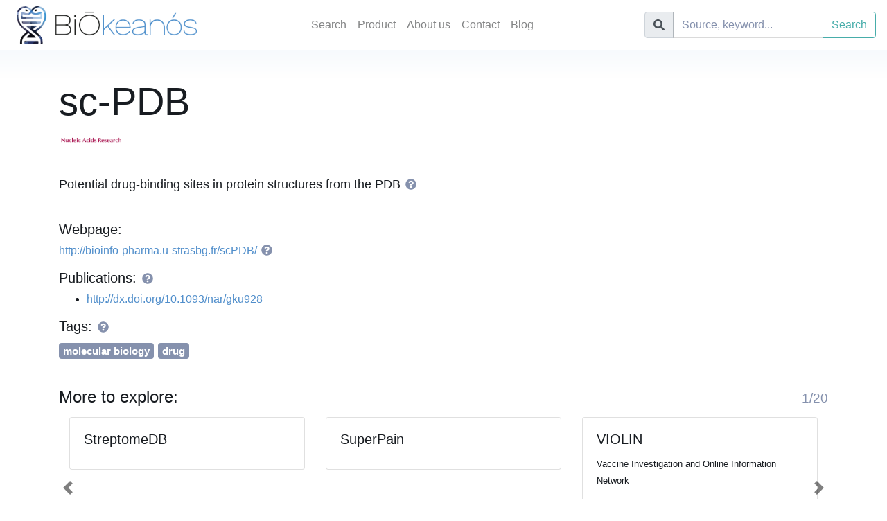

--- FILE ---
content_type: text/html; charset=utf-8
request_url: https://biokeanos.com/source/sc-PDB
body_size: 6868
content:
<!doctype html>
<html>
<head>
    <meta charset="utf-8">
    <title>
    sc-PDB
 | BiŌkeanós</title>
    <meta name="viewport" content="width=device-width, initial-scale=1, maximum-scale=1, user-scalable=no">

    <!-- Global site tag (gtag.js) - Google Analytics -->
    <script async src="https://www.googletagmanager.com/gtag/js?id=UA-165939368-1"></script>
    <script>
          window.dataLayer = window.dataLayer || [];
          function gtag(){dataLayer.push(arguments);}
          gtag('js', new Date());

          gtag('config', 'UA-165939368-1', {'anonymize_ip' : true, 'client_storage': 'none'});
    </script>

    <link rel="stylesheet" href="https://maxcdn.bootstrapcdn.com/bootstrap/4.0.0/css/bootstrap.min.css"
          integrity="sha384-Gn5384xqQ1aoWXA+058RXPxPg6fy4IWvTNh0E263XmFcJlSAwiGgFAW/dAiS6JXm" crossorigin="anonymous">
    <link rel="stylesheet" href="/static/css/bootstrap4-magic-logo-based.css">
    <link rel="stylesheet" href="/static/css/custom.css">

    <link href="https://cdnjs.cloudflare.com/ajax/libs/font-awesome/5.10.2/css/all.min.css" rel="stylesheet"
          crossorigin="anonymous">
    <link rel="stylesheet" href="https://unpkg.com/bootstrap-table@1.15.5/dist/bootstrap-table.min.css">
    <link rel="shortcut icon" href="/static/img/logo_colour.svg">
    <link rel="mask-icon" href="/static/img/logo_mask.svg" color='#508ecb'>  
	<link rel="apple-touch-icon" href="/static/img/logo_colour.svg"> 
	
</head>
<body class="responsive">
<div class="wrapper">
    <nav class="navbar navbar-expand-lg navbar-light">
        <style scoped>
			.brand-image {
				max-height: 55px;
			}
			@media (max-width: 575.98px) {
				.brand-image {
					max-height: 45px;
				}
			}
		</style>
        <a class="navbar-brand ml-2 mr-1 py-0" href="/">
            <img class="img-fluid brand-image" src="/static/img/logo_name.png" alt="BiŌkeanós">
        </a>
        <button class="navbar-toggler mt-1" type="button" data-toggle="collapse" data-target="#navbarSupportedContent"
                aria-controls="navbarSupportedContent" aria-expanded="false" aria-label="Toggle navigation">
            <span class="navbar-toggler-icon"></span>
        </button>

        <div class="collapse navbar-collapse" id="navbarSupportedContent">
            <ul class="navbar-nav mx-auto">
                <li class="nav-item my-2 mt-lg-2 mt-4 mb-3 mb-md-2">
                    <a class="nav-link" href="/search">Search</a>
                </li>
                <li class="nav-item my-2 mb-3 mb-md-2 ">
                    <a class="nav-link" href="/product">Product</a>
                </li>
                <li class="nav-item mt-2 mb-3 mb-md-2 ">
                    <a class="nav-link" href="/about">About us</a>
                </li>
                <li class="nav-item mt-2 mb-3 mb-md-2 ">
                    <a class="nav-link" href="/contact">Contact</a>
                </li>
                <li class="nav-item mt-2 mb-3 mb-md-2">
                    <a class="nav-link" target="_blank" href="https://ellarion.com/blog/category/biokeanos">Blog</a>
                </li>
            </ul>
            <form class="form-inline my-2" action="/search">
                <div class="input-group">
                    <div class="input-group-prepend">
                        <span class="input-group-text"><i class="fas fa-search" aria-hidden="true"></i></span>
                    </div>
                    <input class="form-control" type="search" name="q" placeholder="Source, keyword..."
                           >
                    <span class="input-group-btn">
                        <button class="btn btn-outline-info" type="submit">Search</button>
                    </span>
                </div>

            </form>
        </div>
    </nav>

    
    <div style=" height: 40px;background: linear-gradient(0deg, rgba(255,255,255,1) 0%, rgba(247,250,253,1) 100%);">
    </div>

    <div class="container">
        <h1 class="pt-1 display-4">
            <b> 
    sc-PDB

    

    </br>


 </b>
        </h1>

        
    
    <p class="pt-1">
    
        <span class="py-1">

     <a href="http://www.oxfordjournals.org//nar/database/summary/1781"
        title="See the entry in Nucleic Acid Research database catalogue"
        style="text-decoration: none;"
         target="_blank" 
     >
        <img class="img-responsive"
                style="max-height: 110px; max-width: 110px; padding-right: 15px;"
                src="/static/img/metasource_logos/NucleicAcidResearch.svg">
     </a>


</span>
    
    </p>
    
    <p class="py-4">
        <span  style="font-size: 18px;">
        Potential drug-binding sites in protein structures from the PDB
        </span>
        
            <a href="" class=" text-muted "
        data-toggle="modal" data-target="#fieldModalDescription">
    <span class="fa-layers fa-fw">
        <i class="fas fa-question-circle"></i>
    </span>
</a>

<div class="modal fade" id="fieldModalDescription" tabindex="-1" role="dialog">
    <div class="modal-dialog modal-lg" role="document">
        <div class="modal-content">
            <div class="modal-header">
                <span class="modal-title" >
                    <h3>Description</h3>
                    <span class="text-muted">More detailed information about this field from each metasource.</span>

                </span>
                <button type="button" class="close" data-dismiss="modal">
                    <span>&times;</span>
                </button>
            </div>
            <div class="modal-body">
                
                    <p>
                        <h5>
                            Potential drug-binding sites in protein structures from the PDB
                            
                            
                        </h5>
                        
                            <span class="text-muted">metasource: </span><a href="http://www.oxfordjournals.org//nar/database/summary/1781">Nucleic Acid Research database catalogue</a>
                            <br/>
                            <span class="text-muted">version: </span><small>extracted_at: 2022-11-04T11:16:25.468657</small>
                            <br/>
                            
                        
                    </p>
                    
                
            </div>
            <div class="modal-footer">
                <button type="button" class="btn btn-secondary" data-dismiss="modal">Close</button>
            </div>
        </div>
    </div>
</div>
        
    </p>

    
    <p>
        <h5>Webpage:</h5>
        <a href="http://bioinfo-pharma.u-strasbg.fr/scPDB/">http://bioinfo-pharma.u-strasbg.fr/scPDB/</a>
        
            <a href="" class=" text-muted "
        data-toggle="modal" data-target="#fieldModalWebpage">
    <span class="fa-layers fa-fw">
        <i class="fas fa-question-circle"></i>
    </span>
</a>

<div class="modal fade" id="fieldModalWebpage" tabindex="-1" role="dialog">
    <div class="modal-dialog modal-lg" role="document">
        <div class="modal-content">
            <div class="modal-header">
                <span class="modal-title" >
                    <h3>Webpage</h3>
                    <span class="text-muted">More detailed information about this field from each metasource.</span>

                </span>
                <button type="button" class="close" data-dismiss="modal">
                    <span>&times;</span>
                </button>
            </div>
            <div class="modal-body">
                
                    <p>
                        <h5>
                            http://bioinfo-pharma.u-strasbg.fr/scPDB/
                            
                            
                        </h5>
                        
                            <span class="text-muted">metasource: </span><a href="http://www.oxfordjournals.org//nar/database/summary/1781">Nucleic Acid Research database catalogue</a>
                            <br/>
                            <span class="text-muted">version: </span><small>extracted_at: 2022-11-04T11:16:25.468657</small>
                            <br/>
                            
                        
                    </p>
                    
                
            </div>
            <div class="modal-footer">
                <button type="button" class="btn btn-secondary" data-dismiss="modal">Close</button>
            </div>
        </div>
    </div>
</div>
        
    </p>
    

    
    
    <p>
        <h5>Publications:
            

            <span style="font-size:16px;">
            
                <a href="" class=" text-muted "
        data-toggle="modal" data-target="#fieldModalPublications">
    <span class="fa-layers fa-fw">
        <i class="fas fa-question-circle"></i>
    </span>
</a>

<div class="modal fade" id="fieldModalPublications" tabindex="-1" role="dialog">
    <div class="modal-dialog modal-lg" role="document">
        <div class="modal-content">
            <div class="modal-header">
                <span class="modal-title" >
                    <h3>Publications</h3>
                    <span class="text-muted">More detailed information about this field from each metasource.</span>

                </span>
                <button type="button" class="close" data-dismiss="modal">
                    <span>&times;</span>
                </button>
            </div>
            <div class="modal-body">
                
                    <p>
                        <h5>
                            http://dx.doi.org/10.1093/nar/gku928
                            
                            
                        </h5>
                        
                            <span class="text-muted">metasource: </span><a href="http://www.oxfordjournals.org//nar/database/summary/1781">Nucleic Acid Research database catalogue</a>
                            <br/>
                            <span class="text-muted">version: </span><small>extracted_at: 2022-11-04T11:16:25.468657</small>
                            <br/>
                            
                        
                    </p>
                    
                
            </div>
            <div class="modal-footer">
                <button type="button" class="btn btn-secondary" data-dismiss="modal">Close</button>
            </div>
        </div>
    </div>
</div>
            
            </span>
        </h5>
        <ul>
        
            <li>
            
                
                    <a target="_blank" href="https://dx.doi.org/10.1093/nar/gku928">http://dx.doi.org/10.1093/nar/gku928</a>
                
            
            </li>
            
        
        </ul>
    </p>
    
    
    <p>
        <h5>Tags:
            <span style="font-size:16px;">
            
                <a href="" class=" text-muted "
        data-toggle="modal" data-target="#fieldModalTags">
    <span class="fa-layers fa-fw">
        <i class="fas fa-question-circle"></i>
    </span>
</a>

<div class="modal fade" id="fieldModalTags" tabindex="-1" role="dialog">
    <div class="modal-dialog modal-lg" role="document">
        <div class="modal-content">
            <div class="modal-header">
                <span class="modal-title" >
                    <h3>Tags</h3>
                    <span class="text-muted">More detailed information about this field from each metasource.</span>

                </span>
                <button type="button" class="close" data-dismiss="modal">
                    <span>&times;</span>
                </button>
            </div>
            <div class="modal-body">
                
                    <p>
                        <h5>
                            other molecular biology databases
                            
                            
                        </h5>
                        
                            <span class="text-muted">metasource: </span><a href="http://www.oxfordjournals.org//nar/database/summary/1781">Nucleic Acid Research database catalogue</a>
                            <br/>
                            <span class="text-muted">version: </span><small>extracted_at: 2022-11-04T11:16:25.468657</small>
                            <br/>
                            
                        
                    </p>
                    <hr/>
                
                    <p>
                        <h5>
                            drugs and drug design
                            
                            
                        </h5>
                        
                            <span class="text-muted">metasource: </span><a href="http://www.oxfordjournals.org//nar/database/summary/1781">Nucleic Acid Research database catalogue</a>
                            <br/>
                            <span class="text-muted">version: </span><small>extracted_at: 2022-11-04T11:16:25.468657</small>
                            <br/>
                            
                        
                    </p>
                    
                
            </div>
            <div class="modal-footer">
                <button type="button" class="btn btn-secondary" data-dismiss="modal">Close</button>
            </div>
        </div>
    </div>
</div>
            
            </span>
        </h5>

        <p class="lead">
        
            <a href="/tag/molecular%20biology" class="badge badge-secondary">molecular biology</a>
        
            <a href="/tag/drug" class="badge badge-secondary">drug</a>
        
        <p>
    </p>
    

    
    <p class="pt-2">
        <div class="row">
            <div class="col-10">
                <h4>More to explore: </h4>
            </div>
            <div class="col-2 text-right">
                <h4>
                    <small class="text-muted" id="moreToExloreCarouselCounter">1/20</small>
                </h4>
            </div>
        </div>
        <div id="moreToExploreCarousel" class="carousel slide pt-2" data-ride="carousel" data-interval=false style="min-height: 220px;">
            <div class="carousel-inner row w-100 mx-auto" role="listbox">
                
                <div class="carousel-item col-lg-4 active">
                    <a href="/source/StreptomeDB" style="color: inherit; text-decoration: none;">
                        <div class="card">
                            <div class="card-body">
                                <h5 class="card-title">StreptomeDB</h5>
                                <p class="card-text">
                                    <small>
                                    
                                    </small>
                                </p>
                            </div>
                        </div>
                    </a>

                </div>
              
                <div class="carousel-item col-lg-4 ">
                    <a href="/source/SuperPain" style="color: inherit; text-decoration: none;">
                        <div class="card">
                            <div class="card-body">
                                <h5 class="card-title">SuperPain</h5>
                                <p class="card-text">
                                    <small>
                                    
                                    </small>
                                </p>
                            </div>
                        </div>
                    </a>

                </div>
              
                <div class="carousel-item col-lg-4 ">
                    <a href="/source/VIOLIN" style="color: inherit; text-decoration: none;">
                        <div class="card">
                            <div class="card-body">
                                <h5 class="card-title">VIOLIN</h5>
                                <p class="card-text">
                                    <small>
                                    
                                        Vaccine Investigation and Online Information Network
                                        
                                    
                                    </small>
                                </p>
                            </div>
                        </div>
                    </a>

                </div>
              
                <div class="carousel-item col-lg-4 ">
                    <a href="/source/ADReCS" style="color: inherit; text-decoration: none;">
                        <div class="card">
                            <div class="card-body">
                                <h5 class="card-title">ADReCS</h5>
                                <p class="card-text">
                                    <small>
                                    
                                        Adverse Drug Reaction Classification System
                                        
                                    
                                    </small>
                                </p>
                            </div>
                        </div>
                    </a>

                </div>
              
                <div class="carousel-item col-lg-4 ">
                    <a href="/source/SuperNatural" style="color: inherit; text-decoration: none;">
                        <div class="card">
                            <div class="card-body">
                                <h5 class="card-title">SuperNatural</h5>
                                <p class="card-text">
                                    <small>
                                    
                                        Natural compounds and their suppliers
                                        
                                    
                                    </small>
                                </p>
                            </div>
                        </div>
                    </a>

                </div>
              
                <div class="carousel-item col-lg-4 ">
                    <a href="/source/Pharos" style="color: inherit; text-decoration: none;">
                        <div class="card">
                            <div class="card-body">
                                <h5 class="card-title">Pharos</h5>
                                <p class="card-text">
                                    <small>
                                    
                                        Heterogenous data on unstudied and understudied drug targets
                                        
                                    
                                    </small>
                                </p>
                            </div>
                        </div>
                    </a>

                </div>
              
                <div class="carousel-item col-lg-4 ">
                    <a href="/source/MEGaRes" style="color: inherit; text-decoration: none;">
                        <div class="card">
                            <div class="card-body">
                                <h5 class="card-title">MEGaRes</h5>
                                <p class="card-text">
                                    <small>
                                    
                                        Mechanisms of antimicrobial resistance
                                        
                                    
                                    </small>
                                </p>
                            </div>
                        </div>
                    </a>

                </div>
              
                <div class="carousel-item col-lg-4 ">
                    <a href="/source/Transformer" style="color: inherit; text-decoration: none;">
                        <div class="card">
                            <div class="card-body">
                                <h5 class="card-title">Transformer</h5>
                                <p class="card-text">
                                    <small>
                                    
                                        Biotransformation of xenobioitics - drugs and food ingredients - by human enzymes
                                        
                                    
                                    </small>
                                </p>
                            </div>
                        </div>
                    </a>

                </div>
              
                <div class="carousel-item col-lg-4 ">
                    <a href="/source/GDSC" style="color: inherit; text-decoration: none;">
                        <div class="card">
                            <div class="card-body">
                                <h5 class="card-title">GDSC</h5>
                                <p class="card-text">
                                    <small>
                                    
                                        Genomics of Drug Sensitivity in Cancer: Sensitivity for anti-cancer drugs in various cell lines
                                        
                                    
                                    </small>
                                </p>
                            </div>
                        </div>
                    </a>

                </div>
              
                <div class="carousel-item col-lg-4 ">
                    <a href="/source/EHFPI" style="color: inherit; text-decoration: none;">
                        <div class="card">
                            <div class="card-body">
                                <h5 class="card-title">EHFPI</h5>
                                <p class="card-text">
                                    <small>
                                    
                                        Essential Host Factors for Pathogenic Infection
                                        
                                    
                                    </small>
                                </p>
                            </div>
                        </div>
                    </a>

                </div>
              
                <div class="carousel-item col-lg-4 ">
                    <a href="/source/BioLiP" style="color: inherit; text-decoration: none;">
                        <div class="card">
                            <div class="card-body">
                                <h5 class="card-title">BioLiP</h5>
                                <p class="card-text">
                                    <small>
                                    
                                        Biologically relevant ligand-protein interactions
                                        
                                    
                                    </small>
                                </p>
                            </div>
                        </div>
                    </a>

                </div>
              
                <div class="carousel-item col-lg-4 ">
                    <a href="/source/NPACT" style="color: inherit; text-decoration: none;">
                        <div class="card">
                            <div class="card-body">
                                <h5 class="card-title">NPACT</h5>
                                <p class="card-text">
                                    <small>
                                    
                                        Naturally occuring Plant based Anticancerous Compound Targets
                                        
                                    
                                    </small>
                                </p>
                            </div>
                        </div>
                    </a>

                </div>
              
                <div class="carousel-item col-lg-4 ">
                    <a href="/source/BioMuta%20and%20BioExpress" style="color: inherit; text-decoration: none;">
                        <div class="card">
                            <div class="card-body">
                                <h5 class="card-title">BioMuta and BioExpress</h5>
                                <p class="card-text">
                                    <small>
                                    
                                    </small>
                                </p>
                            </div>
                        </div>
                    </a>

                </div>
              
                <div class="carousel-item col-lg-4 ">
                    <a href="/source/DART%20-%20Drug%20Adverse%20Reaction%20Targets" style="color: inherit; text-decoration: none;">
                        <div class="card">
                            <div class="card-body">
                                <h5 class="card-title">DART - Drug Adverse Reaction Targets</h5>
                                <p class="card-text">
                                    <small>
                                    
                                        A database for facilitating the search for drug adverse reaction target. It contains information about known drug adverse rection targets, functions and properties. Associated references are also incl
                                        ...
                                    
                                    </small>
                                </p>
                            </div>
                        </div>
                    </a>

                </div>
              
                <div class="carousel-item col-lg-4 ">
                    <a href="/source/PROMISCUOUS" style="color: inherit; text-decoration: none;">
                        <div class="card">
                            <div class="card-body">
                                <h5 class="card-title">PROMISCUOUS</h5>
                                <p class="card-text">
                                    <small>
                                    
                                        Protein-protein and drug-protein interactions for studies of drug repositioning
                                        
                                    
                                    </small>
                                </p>
                            </div>
                        </div>
                    </a>

                </div>
              
                <div class="carousel-item col-lg-4 ">
                    <a href="/source/virusMED" style="color: inherit; text-decoration: none;">
                        <div class="card">
                            <div class="card-body">
                                <h5 class="card-title">virusMED</h5>
                                <p class="card-text">
                                    <small>
                                    
                                        Metal binding sites, antigen epitopes, and drug binding sites are viral protein hotspots that control how viruses interact with their hosts. Like Google maps organizes and annotates points of interest
                                        ...
                                    
                                    </small>
                                </p>
                            </div>
                        </div>
                    </a>

                </div>
              
                <div class="carousel-item col-lg-4 ">
                    <a href="/source/PDB-Ligand" style="color: inherit; text-decoration: none;">
                        <div class="card">
                            <div class="card-body">
                                <h5 class="card-title">PDB-Ligand</h5>
                                <p class="card-text">
                                    <small>
                                    
                                        PDB-Ligand is a three dimensional structure database of small molecular ligands that are bound to larger biomolecules deposited in the Protein Data Bank (PDB). One unique feature of PDB-Ligand is that
                                        ...
                                    
                                    </small>
                                </p>
                            </div>
                        </div>
                    </a>

                </div>
              
                <div class="carousel-item col-lg-4 ">
                    <a href="/source/RCSB%20Protein%20Data%20Bank" style="color: inherit; text-decoration: none;">
                        <div class="card">
                            <div class="card-body">
                                <h5 class="card-title">RCSB Protein Data Bank</h5>
                                <p class="card-text">
                                    <small>
                                    
                                        This resource is powered by the Protein Data Bank archive-information about the 3D shapes of proteins, nucleic acids, and complex assemblies that helps students and researchers understand all aspects 
                                        ...
                                    
                                    </small>
                                </p>
                            </div>
                        </div>
                    </a>

                </div>
              
                <div class="carousel-item col-lg-4 ">
                    <a href="/source/G4LDB" style="color: inherit; text-decoration: none;">
                        <div class="card">
                            <div class="card-body">
                                <h5 class="card-title">G4LDB</h5>
                                <p class="card-text">
                                    <small>
                                    
                                        G-quadruplex Ligands Database
                                        
                                    
                                    </small>
                                </p>
                            </div>
                        </div>
                    </a>

                </div>
              
                <div class="carousel-item col-lg-4 ">
                    <a href="/source/Worldwide%20Protein%20Data%20Bank" style="color: inherit; text-decoration: none;">
                        <div class="card">
                            <div class="card-body">
                                <h5 class="card-title">Worldwide Protein Data Bank</h5>
                                <p class="card-text">
                                    <small>
                                    
                                        The Protein Data Bank (PDB) is an archive of experimentally determined three-dimensional structures of biological macromolecules that serves a global community of researchers, educators, and students.
                                        ...
                                    
                                    </small>
                                </p>
                            </div>
                        </div>
                    </a>

                </div>
              
            </div>
            
            <a class="carousel-control-prev d-none d-md-flex" href="#moreToExploreCarousel" role="button" data-slide="prev" style="margin-left: -70px;">
                <span class="carousel-control-prev-icon" aria-hidden="true"></span>
                <span class="sr-only">Previous</span>
            </a>
            <a class="carousel-control-next d-none d-md-flex" href="#moreToExploreCarousel" role="button" data-slide="next" style="margin-right: -70px;">
                <span class="carousel-control-next-icon" aria-hidden="true"></span>
                <span class="sr-only">Next</span>
            </a>
        </div>

        <div class="text-center pt-1 d-md-none">
            <div class="btn-group">
                <a id="moreToExploreCarouselPrev" role="button" style="min-width: 100px;" class="btn btn-outline-secondary">
                  <i class="fa fa-chevron-left" aria-hidden="true"></i> Previous
                </a>
                <a id="moreToExploreCarouselNext" role="button" style="min-width: 100px;" class="btn btn-outline-secondary">
                  Next &nbsp;&nbsp;<i class="fa fa-chevron-right" aria-hidden="true"></i>
                </a>
            </div>
        </div>

    </p>
    



    </div>
    </br>
    </br>


    
        <div class="container text-center pb-5">
            <a href="https://arachne.ai" target="_blank" class="btn btn-lg btn-arachne-primary" style="white-space: normal;">
                <img src="/static/img/arachne-ai-logo-white.svg" style="height: 30px; margin-top: -5px; margin-right: 5px;">
                Need help integrating and/or managing biomedical data?
            </a>
        </div>
        <div class="py-4"></div>
        <hr>
    

    <div class="container">
        <footer class="my-5">
            <div class="row">
                <div class="col-md-6 col-xs-12">
                    <p>
				        <a target="_BLANK" href="https://twitter.com/biokeanos">
                            <i class="fab fa-twitter"></i>&nbsp;Follow our Twitter for updates
                        </a>
                    </p>
                    <p>

                        <!-- NO LONGER SUPPORTED by Ua href="https://status.biokeanos.com">Service status</a-->
                        <a href="https://stats.uptimerobot.com/OLr4ZcA1Ej">Service status</a>
                    </p>

                    <p>
                        <b>Reach us:</b><br/>
                        <a href="/cdn-cgi/l/email-protection" class="__cf_email__" data-cfemail="c9aaa6a7bda8aabd89aba0a6a2aca8a7a6bae7aaa6a4">[email&#160;protected]</a>
                    </p>

                    <p>
                        © 2022 <a href="https://ellarion.com" style="color: #20b2bb;">Ellarion Cybernetics Ltd</a><br/>
                        All Rights Reserved.
                    </p>

                </div>
                <div class="col-md-6 col-xs-12 align-right">
                    <small class="text-muted">
                        Data is amalgamated and only retrieved periodically. </br>
                        Some of the resources used by the system:
                    </small>
                    <ul class="list-unstyled pt-1">
                        <li>
                            <small>
                                <a style="text-decoration: none; color: inherit;" target="_blank" href="https://fairsharing.org">
                                    <strong>® FAIRsharing.org </strong>
                                </a>

                                <a target="_blank" href="https://creativecommons.org/licenses/by-sa/4.0/">
                                    <i class="fab fa-lg fa-creative-commons"></i>
                                </a>
                            </small>
                        </li>

                        <li>
                            <small>
                                <a style="text-decoration: none; color: inherit;" target="_blank" href="http://www.bioontology.org">
                                    <strong class="text-decoration-none">® Bioontology/Bioportal </strong>
                                </a>
                                <a target="_blank" href="http://www.bioontology.org/terms.html">
                                    Terms
                                </a>
                            </small>
                        </li>

                        <li>
                            <small>
                                <a style="text-decoration: none; color: inherit;" href="https://doi.org/10.1093/nar/gkz1161">
                                    <strong class="text-reset">® Nucleic Acid Research - Database </strong>
                                </a>
                                <a target="_blank" href="https://creativecommons.org/licenses/by/4.0/">
                                    <i class="fab fa-lg fa-creative-commons"></i>
                                </a>
                            </small>
                        </li>
                        <li>
                            <small>
                                    <a style="text-decoration: none; color: inherit;" href="https://doi.org/10.17616/R3D" >
                                        <strong class="text-decoration-none" >® re3data.org </strong>
                                    </a>&nbsp;
                                    <a target="_blank" href="https://creativecommons.org/licenses/by/4.0/">
                                        <i class="fab fa-lg fa-creative-commons"></i>
                                    </a>
                            </small>
                        </li>

                        <li>
                            <small>
                                <a style="text-decoration: none; color: inherit;" target="_blank" href="https://bio.tools">
                                    <strong>® bio.tools</strong>
                                </a>

                                <a target="_blank" href="https://creativecommons.org/licenses/by/4.0/">
                                        <i class="fab fa-lg fa-creative-commons"></i>
                                    </a>
                            </small>
                        </li>

                        <li>
                            <small>
                                <a style="text-decoration: none; color: inherit;" target="_blank" href="https://pubmed.ncbi.nlm.nih.gov">
                                    <strong>® PubMed</strong>
                                </a>

                                <a target="_blank" href="https://www.nlm.nih.gov/copyright.html" class="text-nowrap">
                                    <small>- Courtesy of the U.S. National Library of Medicine</small>
                                </a>
                            </small>
                        </li>

                    </ul>

                </div>
            </div>
        </footer>
    </div>
</div>


<script data-cfasync="false" src="/cdn-cgi/scripts/5c5dd728/cloudflare-static/email-decode.min.js"></script><script src="https://code.jquery.com/jquery-3.2.1.slim.min.js" integrity="sha384-KJ3o2DKtIkvYIK3UENzmM7KCkRr/rE9/Qpg6aAZGJwFDMVNA/GpGFF93hXpG5KkN" crossorigin="anonymous"></script>
<script src="https://cdnjs.cloudflare.com/ajax/libs/popper.js/1.12.9/umd/popper.min.js" integrity="sha384-ApNbgh9B+Y1QKtv3Rn7W3mgPxhU9K/ScQsAP7hUibX39j7fakFPskvXusvfa0b4Q" crossorigin="anonymous"></script>
<script src="https://maxcdn.bootstrapcdn.com/bootstrap/4.0.0/js/bootstrap.min.js" integrity="sha384-JZR6Spejh4U02d8jOt6vLEHfe/JQGiRRSQQxSfFWpi1MquVdAyjUar5+76PVCmYl" crossorigin="anonymous"></script>
<script src="https://cdnjs.cloudflare.com/ajax/libs/font-awesome/5.10.2/js/all.js" crossorigin="anonymous"></script>

<script type="application/javascript">
    $(document).ready(function(){
      $('[data-toggle="popover"]').popover({ trigger: "hover" });
    });
    $(document).ready(function(){
        $('[data-toggle="tooltip"]').tooltip({ trigger : "hover"} );
    });

    
    $(document).ready(function(){
        $('[data-toggle="table"]').on('post-body.bs.table', function () {
            $('[data-toggle="tooltip"]').tooltip();

        });
    });
</script>

<script src="https://unpkg.com/bootstrap-table@1.15.5/dist/bootstrap-table.min.js"></script>


<script type="application/javascript">
    
    $(document).ready(function(){
        queryString = window.location.search;
        const urlParams = new URLSearchParams(queryString);
        if (urlParams.has("sortName") && urlParams.has("sortOrder")){
            try {
                sortResultsTable(
                    urlParams.get("sortName"),
                    urlParams.get("sortOrder")
                );
            }
            catch(err) {}
        }
    });
</script>


<script>
    $('#moreToExploreCarousel').on('slid.bs.carousel', function() {
        currentIndex = $('div.active').index() + 1;
        $('#moreToExloreCarouselCounter').html(''+currentIndex+'/'+20+'');
    });
    $(document).ready(function(){
        $('#publicationsCollapse').on('hide.bs.collapse', function () {
            $('#publicationsShowMore').removeClass('d-none');
            $('#publicationsShowLess').addClass('d-none');
        });
        $('#publicationsCollapse').on('show.bs.collapse', function () {
            $('#publicationsShowMore').addClass('d-none');
            $('#publicationsShowLess').removeClass('d-none');
        });

         $("#moreToExploreCarouselPrev").click(function(){
            $("#moreToExploreCarousel").carousel("prev");
         });
         $("#moreToExploreCarouselNext").click(function(){
            $("#moreToExploreCarousel").carousel("next");
         });
    });
</script>


<script defer src="https://static.cloudflareinsights.com/beacon.min.js/vcd15cbe7772f49c399c6a5babf22c1241717689176015" integrity="sha512-ZpsOmlRQV6y907TI0dKBHq9Md29nnaEIPlkf84rnaERnq6zvWvPUqr2ft8M1aS28oN72PdrCzSjY4U6VaAw1EQ==" data-cf-beacon='{"version":"2024.11.0","token":"dab277526d4f46e0b9a61e204282862c","r":1,"server_timing":{"name":{"cfCacheStatus":true,"cfEdge":true,"cfExtPri":true,"cfL4":true,"cfOrigin":true,"cfSpeedBrain":true},"location_startswith":null}}' crossorigin="anonymous"></script>
</body>
</html>

--- FILE ---
content_type: image/svg+xml; charset=utf-8
request_url: https://biokeanos.com/static/img/metasource_logos/NucleicAcidResearch.svg
body_size: 8119
content:
<?xml version="1.0" encoding="UTF-8" standalone="no"?>
<svg
   xmlns:dc="http://purl.org/dc/elements/1.1/"
   xmlns:cc="http://creativecommons.org/ns#"
   xmlns:rdf="http://www.w3.org/1999/02/22-rdf-syntax-ns#"
   xmlns:svg="http://www.w3.org/2000/svg"
   xmlns="http://www.w3.org/2000/svg"
   xmlns:xlink="http://www.w3.org/1999/xlink"
   xmlns:sodipodi="http://sodipodi.sourceforge.net/DTD/sodipodi-0.dtd"
   xmlns:inkscape="http://www.inkscape.org/namespaces/inkscape"
   inkscape:version="1.0 (4035a4f, 2020-05-01)"
   sodipodi:docname="Screenshot 2020-10-15 at 14.48.25.png"
   viewBox="0 0 440 75"
   height="75"
   width="440"
   id="svg4640"
   version="1.1">
  <metadata
     id="metadata4646">
    <rdf:RDF>
      <cc:Work
         rdf:about="">
        <dc:format>image/svg+xml</dc:format>
        <dc:type
           rdf:resource="http://purl.org/dc/dcmitype/StillImage" />
        <dc:title></dc:title>
      </cc:Work>
    </rdf:RDF>
  </metadata>
  <defs
     id="defs4644" />
  <sodipodi:namedview
     inkscape:current-layer="g4648"
     inkscape:window-maximized="0"
     inkscape:window-y="23"
     inkscape:window-x="0"
     inkscape:cy="37.5"
     inkscape:cx="220"
     inkscape:zoom="1.2590909"
     showgrid="false"
     id="namedview4642"
     inkscape:window-height="480"
     inkscape:window-width="738"
     inkscape:pageshadow="2"
     inkscape:pageopacity="0"
     guidetolerance="10"
     gridtolerance="10"
     objecttolerance="10"
     borderopacity="1"
     bordercolor="#666666"
     pagecolor="#ffffff" />
  <g
     id="g4648"
     inkscape:label="Image"
     inkscape:groupmode="layer">
    <image
       y="0"
       x="0"
       id="image4650"
       xlink:href="[data-uri]
YGASSSwoyGFhYGDIzSspCnJ3UoiIjFJgf8LAxcDPwA0U1k5MLi5wDAjwAbIZYDQq+HaNgRFEX9YF
mfVd44PF9Lvz8hZv9/o0o3jWO0z1KIArJbU4GUj/AeK05IKiEgYGxhQgW7m8pADE7gCyRYqAjgKy
54DY6RD2BhA7CcI+AlYTEuQMZN8AsgWSMxKBZjC+ALJ1kpDE05HYUHtBgMfF1cdHIdTIxNDcg4Bz
SQclqRUlINo5v6CyKDM9o0TBERhKqQqeecl6OgpGBkYGDAygMIeo/nwDHJaMYhwIsQIxBgZLFwYG
5sUIsSQpBobtQPdLciLEVJYzMPBHMDBsayhILEqEO4DxG0txmrERhM29nYGBddr//5/DGRjYNRkY
/l7////39v///y4Dmn+LgeHANwAD+mA3ncQ0+QAAAZxpVFh0WE1MOmNvbS5hZG9iZS54bXAAAAAA
ADx4OnhtcG1ldGEgeG1sbnM6eD0iYWRvYmU6bnM6bWV0YS8iIHg6eG1wdGs9IlhNUCBDb3JlIDUu
NC4wIj4KICAgPHJkZjpSREYgeG1sbnM6cmRmPSJodHRwOi8vd3d3LnczLm9yZy8xOTk5LzAyLzIy
LXJkZi1zeW50YXgtbnMjIj4KICAgICAgPHJkZjpEZXNjcmlwdGlvbiByZGY6YWJvdXQ9IiIKICAg
ICAgICAgICAgeG1sbnM6ZXhpZj0iaHR0cDovL25zLmFkb2JlLmNvbS9leGlmLzEuMC8iPgogICAg
ICAgICA8ZXhpZjpQaXhlbFhEaW1lbnNpb24+NDQwPC9leGlmOlBpeGVsWERpbWVuc2lvbj4KICAg
ICAgICAgPGV4aWY6UGl4ZWxZRGltZW5zaW9uPjc1PC9leGlmOlBpeGVsWURpbWVuc2lvbj4KICAg
ICAgPC9yZGY6RGVzY3JpcHRpb24+CiAgIDwvcmRmOlJERj4KPC94OnhtcG1ldGE+CnH8qykAABr9
SURBVHgB7Z1drF3XUce3ETgP2EpVC9Hbh9pAanhwmsaWQJbiOIBsSOVUkMoWlUpbW02fagcQfYgT
RBGN80DFhx1eCHJog1QUQ0GN1YAt1NykkgFhJ439ghPA7kMchBxRfPsQ82DWbx/PzZy5s/Ze5+x9
zj33aJZ07/5aX/Nfs2Zmzfo4626lUEUIBAKBQCAQCATmDIEfmjN6gpxAIBAIBAKBQKBGIBRcMEIg
EAgEAoHAXCIQCm4umzWICgQCgUAgEAgFFzwQCAQCgUAgMJcIhIKby2YNogKBQCAQCARCwQUPBAKB
QCAQCMwlAqHg5rJZg6hAIBAIBAKBUHDBA4FAIBAIBAJziUAouLls1iAqEAgEAoFAIBRc8EAgEAgE
AoHAXCIQCm4umzWICgQCgUAgEAgFFzwQCAQCgUAgMJcIhIKby2YNogKBQCAQCARCwQUPBAKBQCAQ
CMwlAqHg5rJZg6hAIBAIBAKBUHDBA4FAIBAIBAJziUAouLls1iAqEAgEAoFAIBRc8EAgEAgEAoHA
XCIQCm4umzWICgQCgUAgEAgFFzwQCAQCgUAgMJcIhIKby2YNogKBQCAQCARCwQUPBAKBQCAQCMwl
Aj88l1TNCFHXXn61WnzkqWrD5g8s1+jGlWvVJy+fWn6Om0BAELh04vnqygvfkcf6uuWh+6pthw8M
vYuHQGC1ETi953B17aXXqk3bP1xX5fqFN6rtv3uw2vHEodWu2lD5oeCG4Oj/4cZ/XKv4k7DwwEfl
dipXEZp3vG9Dtf3xg9WmewYMOZXCeyjk5v8sVetT3eXaQ5adsqAe5754orpx9VqN5Y6EKfXrI7z7
/aXq2rdfHcpq4f7p8stQ4fEQCGQQQI6g4FBsEj54/71yOzPXzgru8nMvVvxB8M4/ONyZsOvffaO6
8OSzadSzUHG/78zxznmuVgbr7+xH8I1bf5Tbud86sZz8yt++Uj38ryfXlJJ76ZEnq6t/NxjV7Pmb
Y9WWj+9apmc1bk7vPVxdf/XNumiU0VJSdHueP9ZLVRAQF6pne8mrayb0PRQ5gb6NgUR4a3FYAdcv
b/8jDnE//KkHq43Ka6HjxP18INCXUTdpNDorOCxZOjp/WLe7n3msU51vJisWQTwPgc6+muHKN1fi
iDGyc5XrVYoJ/CTKjTSXn/vWqio4XM6i3IQGePXG1bcnJtA3fWR1eIh+KKNJuQrNTVfwOP+lk9XW
z36sNnjXiiBsoim+rV0EOis4Tfrlv/hWhUtl668/qF+Pfb/p3rvGThsJfQTWksBBoemAspsVV6Wu
1x0THKnLyEmXN417z/uw4Sc+UO38ypHl0Rz1YKSHIYW7SgdkwfXX36ge/ueT+nXcBwJTRaD3VZSL
h47VLstxqcA1KcHrZPJtrV43KvomTYNdnLD+/RuS8fGxSRfbW/6MNm248sLKUamNM6nnheRCtHOo
Wz/zYG9zcJOq9zj5et4H3I64iGscwCL9wWP7zp6odp88uqIY5mfOfzkU3Apg4sXUEOhdwVHzLkpu
3n33G7a8t6Jy0q2MMNr3j8crhPC2R/dXD//LsxNzpfVNCyMD6w6kjEtPr+4K1L2nnqp2/uHhavOv
3FcL9d1/vlKw943FWsgPrw18ZsNqt5etTzxPDgEMnlkLvbooNXEoOUJf7kqdd9yXIyDWdnmK2Yh5
6YSvyBgVoPy8EcY0ao6Ll1GLHR33Ubb2XvSR37Tz2PrpB6vLXx0edd+8vrSq7TVtDKK82UJgIiM4
IRElhzCKEAiMggDzbCIocavakFN+Nt5ae17r3oucBc+ClQjzhcAsbgnwEJ6ogqPA0790ZGwlt1pW
ugdUvJseAheffr4uDOW299TKJfhXTr9SLzaZXo2ipEAgEFiLCPTqomTVo503wUWBktv3D8dHdivl
VvwxKrx6+jtDeN+6datxFz0LFpa+9/ZymhtX3i5e8cmIAqF6Na0WezfdszoMutZvSvt+0jJuFHE9
+b5r5aZcFiXYFWbLlWi4kTKvLb5WbyqWqKyqw1Le/NCu1vk0SzN5vP/uu4qW2lP+tVdeq1fIsRVk
KS2Flw3rCz9/b00zVtzmdNJG3+Hy1wZuri2JRmhl9d7Sf77XdmDPYpMu7m9W/l1Np4Z4tLEQSNrT
8iCLJtatWzdEMhvo24LXniVt2bbQija+mrC4/t03h9oHGhZ2f7Tasm/X1BbBsF3CCyVbHaRP2312
49AhbUs/lY3InLjBCHlzmpcuxcRrM6Hvg7sT7++7bySZRn6X//LFwarT2xv6RYbAbyV9mq0q9Esd
dJ+mDZj3FM/Z3rRH0/KwTks86ee8ly0hG39yoT6BqbReOk/uhS+Rl4zg4WPk5NZP/fJImNl8R31e
lxTDrVET6fh0+Au/N9ic+pn/frHSG2F1PBqyVMk98yODzby5o19glK/+2PCENoqE1Vy5oOspcXL5
y3fKufSnp6qLacM0QrUtwBR7nn9yqAHlSBtJW1Lm+bTR/dIfD0YxpMNwgEFgFG1AbPuNA1XTSRrj
0Ex5bBCnDiU00650opx7ivxGCXQMmb+VTel2wzr5IbDGWYJO/he+/OyyMmiqG7Tt/rOjQwaB8KZO
98j/Na/spB0QOk147vyjI9W2L+yvbP65vBFMZw883koHvMPionGCrUtbH9NtJ+WxGIeFObkAHWwo
F8HKqH3TRwbbgxDWYth4bWHzpL+eOXB0OS/7XT/ncJU4ts0wssSFrA1WjL3dzxxd/ibp9XUUObLj
S4fqE4d0en2Pgjv9i0f0q3qxE8Ye+J/74vFlPqPOuWMBwfafUtzSPce2Hb16gCntufj5p5YNi6GK
3n5AbvVxKIiXt33X6wgOS2HfmROukqNzM5IrEYZto54mi8QSKM/eXqWmJfswZe1eVUfRICxYXCAj
B+KwV+t8Epg331mqsBW6uFVhurOpg4rVKS46rTxgrDP7j9bloQR5xnAYBxPBRq7Qs/j5Y0NMTx3Y
+8RoSsqoO9Jvp46UaKZdSyx0KaPtevlrg71v8IBgydYGfSILeYARtGts2vJe/FzawqIWQUDbjicO
1lsnhDas/3OJNgRrTVvHTfG2TOrIasNN99w1OK0njTIYsZ77zeP1KKyNBr7DJ/CmKEyMpru/cKBu
H8uTwqsl+XaJQ7kYDjoMeOdR/Wro3gpkhOgDzzy+zGdEFiMNWs9+4mi9Ghh+tIHydX+1eWme9VZ7
Sn7ko5UkNKDAGMlIqPvp/sdqYxPF/I2fO5iMrfwK5a//9P66r5AepUPbw9vX0qkwWlnynU3ybd4o
4umA4oVvxTCUb6KQ5VmutQxJckb4h/fgxTmS0uegEcPy0p8MFnvdcedGSZ69otw0X+YiIrfAueuh
ILn89fve5+AQFCg5lIENAIr1AbP1HZqUFWVJw+lycwxgOwtpaus10aUFBrTW+4BuHycG444bKFMr
N/LhmDIrwHnWHRxBjxAoDU3K6EzqtNqiow0/+W+nappFAVAOGFA3Oj9x9LfSenjx6HjS4bd++r39
euRPB7RBXJn2vfcMbVq5IWgY2dB+uv4Isk+k99CmrXYvz7Z3KEpdJvHZL8bWAsqlLIQK5YEjm6NL
woXfP7ksnBDW5CE0cCVv4RHLPyX5jxpHlIK4sCU9dcj1MdoagSxCFqwZ6Qkdkge00fckIHAR5jYw
byuGIVjavIRnSbeQ3Iu5wNFwMpokDgaQVm68gyaUnoRa+SaFkQsYggS2lzCiom7Qhcfp1948VfOZ
TotHDAVTGoiLYVoSwB0ZLLiTBp6kTlpGQiPtx/YiAq7dtoByq5I/kPzw5jGi44oBZkN9EEBSiJMO
vSs4KgyT5pQc32HsvpVcn/vLUBjSWWp6krCzHYb3EmCMgVU+/rFKtkwEumY4KYsrnRUBLIFOX9oh
cidjUL4oF8l3jyNw5Bt123Z4f8+jt4HhA23akKBMb4M6yqOEbixRfeQX+T2QlExO+MK/OeGshS35
IJi9gCAR61e+IywsXXyjvBpr1aaSxl5RJlpp5oQ15XTlyRVl/+8P6vka5mzkD/fi139m/5BSACPc
yx6tkudLaTStw47fOaQfh+5R2DpwVq0NzI9LyAljeBZhKy5QiS9XZJLmE9rWli1xyUvzAvKiSaZR
rpcXPAgv2gD/lAZGzqKwqJP82b4B7/DrJjogZ5raiX5Af8z1FZ0Xyg3Dl/zEUOGKMveU3DQObejV
RamJhbCcu5J4MpxuAlfnN617mGKFYEqCXBosV4/tDR00l0bee2Vu+fj98tm90km1Qrr6zZdXdKCm
0ZrOFMa3G3IRjm1MjVuME/D7CGAgghvFaQNWNAJH5mTkOy5iOlBTuGj21NGp20Y2ssClKV++5TA6
n0ZZNngCTuKQD2UKBvLeXlk4oQNuoSoJFC/0vQkdIX76F/wD1Rk1wW/1Io4Wax9FYNsR2nPBjqCo
B/yisddz0yweyvFE7j1l2zaz5dr6YVzoPngl9UFPnnHYQlNf9HiRxU9e8BYdMXIGf4wkjQn9WgdG
uStH2XkXsqRFaeWMbYnDFdpz8ZAVslZD0uCirZ6Qp8lcO4/gmhpOlBzC0guTGMl55YzyDvePDd7o
wcaBsTRz2e9Nz5611paXZSTPbZMbrdm6oCTEApRvOStYvnOlfdvqqeM33TPKkpDD2xM4bzz395LM
vbrCtMV4IKMutCFYtOAjP6zqNqxKMCcvHTDGGNFYYabj9HWPgeFZ4uS//n0ba9er10a2fBSBDgjn
NgNSx+cegy4XUIC4+1GCpQFDwSpd28fa8rKrGyU+CqyNPjAoCV6dGGExmLD8Zcu0Ln3a06bx6uCV
6cVranvqor1OXvpJvOus4NqEKIRhSa4VJfeW4xooYYIujWM7PHl5Vp0uwzLvzeQ+GjesBs26rghn
lk8TGF3l8PZGQFikTa6h2krUhaX7XP4m2tiPnusl50rUhZTUyzvthIUJrCpGqDN6mVSgfjl3E/NW
2khpqoN2AxLPG5XY9FYBWM+BFZ7MJf/VXftrTOCtNgPAa7O29rCbna2RaGnIPaOIb6gtTLl4uffa
JZiL4ynwNvpyeeXet7VjzjWcy6+P9xNzUdrKibvEc8HMkrvSWnGWjkk8e53v9N6VK8V02exL0wGr
ddxw7eXhfTXkU2q1jVumTofrRITDO6//e1qFe6Rin5EO9f7DzKQ07lXPNUR669LjXZPXge9dQ869
1JZvCeYIJc9VS94Idf5YUr/lofur7WmBRN9CjHJQcsx5abcg79lagmHWRIfH69cvvlm3OXnkQpsC
yLl3BZPFlPGWX91Vb8VoMx6lDswvNglt74QWvDEl+RNP9p916bvU1Rq7Un99vf764DcM9bsSo0vH
b7tvave2tJP63quCs35xW+lZV3L1fIaptLUczedeHt2OcnsjaC8FtGQiq7xaok3ss3adMCLjT69k
aysYAZETLFYIk1eJQGgrc1rfUQi2vkz8s2Q+FzAWWKXGHyvacso/l77kPfM93/jZg8vL30lDueyB
atqf6BkcpBulvSnLzt8wB84orImXRdl5+7C8kX5XxUM9dcDTwKZ8PCZi0PEd97V1aet0bfclBtu4
Rldb2bP+vVcFx68bt1mMbUrOszQmBaJlDE/ReAJyUvXR+bZtRNVxEYKe4NBxZvVez5GVzgnAI1aQ
sRm/xHIGhzZDrCtWnqE0bp60q6WLuQ4UF9sQLA62HLwjjEKa5kdsmpJn+jlL6L39idQLJVwaEPC5
QxpyvG1HVtSHxRCM/tswYR/W+jt/NLsQRerN4hCLvXyjjT15YWUK8es9amkZv1ZqTNkw54qbEwPG
bqqXckqubdNEJXnMa5xeFVwpSE1KTp/gUZrfuPGsZewx57h5S7oSy8x2VklbeoWOXEcszcPGm7QS
kPL0vA3nTpa4OVCK4taWfJjX8ersufNKDDHJd5wrNNh5pnHyaUrDqIw2Z4EQI+Am1zqLUPpWcNSN
OVGEt+VxFr5QnseT3hxiE52j8Da4s2+TkRx81WSc4tbWKypJa+loqlcJn5Le8ioeIbvasamcSX7r
0xCbZD275N15kYm3QKGkQig5LLdphZJ60pnsZDX1Q3BOMlhFS1nTZD6vHaZRPm5FEUJ0/FKhwXyL
107eClhv8/2k29M7NacET/AYJQxGUYfqzcP1vrPMauW+XG3eQqZ6f6izf4/TQLz5Ns/D4+U7Cg46
Ln0J5c8mfjZRs/fQ45XaLarw9vpgVz6Bfo7O0iG3v1LHGfWe+em2YBfEEH/pe//VlmzNf++s4Log
UO+eL1we21aO50PXabzO5jGwtx9nVMGjyy2595hv0mXqennW/TTK1/uOvBWSuo76HmHktZP3KwMu
tuy/mWDwRi4snmkLJUowlwfGAUYjQr2PeWOvb3iKkrbQp3pI/VAgudM1rEFFvl55kte4V5QpCqU+
jSej/CVvj5/aZIqkzV1xL2u3JPE83sil9957OJVMT1CuVfRdcO/Cqx5dk3q3qgqOztF04slSOvE/
F3A96dBkjaDcZBn6UBpnMyU/2mgDboZJBm/f16Wn/7pzkSWjVgrZ7OwL8/DqXCGVAR1VXEJ0PE/A
qOgrbr3N4AgT+akdSQC2tmN7ilDi93FF2Vj+rBfPtHgCvL2Mo9YHoY4LTAdLv/6Wu8eNWxowkNje
YQOLOrQLWr7rY9jkHa7WSYVaCSflb3HQ7lKvzbrySWn/G4XuUdrF5uv1mXFxt9s0bFneszdn6cXr
892qKjgIaVJyTSt/rGWOAPE6E2XUk/FJ+JUELB3bWVnhVaLkEFCehaXL9ZQ2GMiZbxK3iR6JI1cO
9O1iUSEUbfkoi5IzLqF5nLK1OxHlBgajBE8gkd5u/K6xNSejlNLGKNbSZts3Z1h5R09pmi2tlCUK
336zz7RLjteJa92AoxoPtryS5/qQZMdVySIUiyEuRGsAcMqFjeeVi7HKuaI2gB/9oCloXChfP5PO
thl8khuF2nKQDyUywvMklaSz5Y3zXB/IbdqIuUjL0zZv6mxPOrJxSp5lOqIkbl9xOis43WAlvmCv
4k1KzovPO2+kRWfirDU5J49RCKuq2Hs3itvG66z40nMWNhhQ7uIjxypv/kXTkFPaTHjbOkIPe3E0
xjovOvUyfWnU0CXgyrHlI3SaOh+CluXqnGIxSoAevR9ynBM8KO9uo7h4h2Fg6wy21i3GQoimTosC
sT9LQv52MQfleQEhbg0laLZ1Iy2CnTkrgh1l1C/NP+Kz5yynEGwZXY6RM0VnH+nDnquSBPysj+Vh
7/xFDutt2qhOm3DupRcYLeXwJT5YaQHrrfKsF+6YdQGMQptORUE58J1FT3Yjs2dY0G46kN7+CgPf
PUNYpxvn3msjlHgbfbTLW4sXWou0bdyaYAoROq+i1J0MX7A3n1NChyi53O/J2TwYabHUVgtK4sj+
Hx2feChET2DpeHJPXZikPnv7JzF4XzNCEuZsFkUgy68XQP+ldNYhgg4hStpxgjAfSlJ3RFaV4kZg
xMqohYAhwUZbEa5WeDeVjyDIzQN4Z4fScRGY4Kdp5h0+fM8Sbiqfb9qNSPpxeQbXql2mTv4oLoSV
Dsz3clK8Xt3IT9TUtKW4gi0GCO0JbSgbea/zKr3HUDp99fBQewqebGRn9Sw/VHrlhZdr/uIYLMrW
wRqNCBEMOPgRwYMLFvw2pR+yxW3EPis98mY7gR2p6Pz7vBdXpcaY/OFTFDjL+CXAg3arAzSdefix
it9V5PvGLYNpCH6cWDAivfXe8E4OWwZfDi6AXzd8aJD+nbStBC+OBORBjuc8PpH9c/z2mz6AoPZe
JD4heLwC72A02v6MzCAfoWtjqqeVZbhHNyU+Tr+ds+KMWaFjnCt0W9zhdX7yB14CW2QRfAZ9gju/
VdgWvC0tbWkm/b2zguuzggDrCdlcGUyqk8YejizxYTr8zljwjHZssMJDf0coUBeEsT4kVJhdx+V+
UNbwqeda+dv43jMdgjJrF1QaYUig4+fKpWP0ZaGDJYp94AJLP9B5+2c+cNF6G3Gh2RtJS71zVy3E
PWGVS2ff00aMkqxApcPS3lqRQxvCi1GA/H4f+RH33G0hZfP35ixsnKZn4Wfbnh6eCB2UsuY18rZG
I0psIf1yPDTDFxhA3tYa2sb+jllTXfv6tvMrj9YKRnhH8oVmcNBL86GXUQ/KR7tnUYhivEl6rtKf
vQVJbPFhNES5npGr0+s66PzrOBk+4ZvXbrzHwPRGhHyjDfj9Rj3y1/mQFr4k6I3qtC0GGN89eusE
t/+NKmfqkWpSZIufSz8N9NLgFKMmXkJJ676kyy699+qYc++X5lkSr/MvemvFgUXaxeKVCmM9oFgY
MVhLXOLoK4yN4BIQScfy8HqBQWJYAnkiLGTPGROeTDKXWLe1NZMsY86M5J7yJB300vieRUg86qQ3
YvKuhCbKYeTGiAsrXzoIIx5oQzEwgpF6aDzknrLtxG5pGwnNrCRjVCP5kB58OeZnnLkz6NcT5aX1
EZrsFf7DUNEYS5xcp4Q2cK1HwSPSxohPY07ZXttLHeQK3cKjcpgBwh0c5cdKiUsc6UNCl0eH5g/u
yZ96oVT5JYpx2kbqytW2E+9KacXy99qD9DJCID8dKA9+h9/0Rn4EfCm/WZ4VTCiHNmrrL7o+ck97
D+r0notTvBbSB6S9JI29SluBC/0InqedZPQt8SUeRgxTHbS7zZs+bc/NJG6bEpQy7JX86EPUjaAx
a6JvKZ2deSNtM9j4oR+vaXr3+z9IXoSfWpavthzovn5xsJKYeHK/cN89Nmqvz50VXK+1icwCgUAg
EAgEAoGeEOi8yKSnekQ2gUAgEAgEAoFArwiEgusVzsgsEAgEAoFAYFYQCAU3Ky0R9QgEAoFAIBDo
FYFQcL3CGZkFAoFAIBAIzAoCoeBmpSWiHoFAIBAIBAK9IhAKrlc4I7NAIBAIBAKBWUEgFNystETU
IxAIBAKBQKBXBELB9QpnZBYIBAKBQCAwKwiEgpuVloh6BAKBQCAQCPSKQCi4XuGMzAKBQCAQCARm
BYFQcLPSElGPQCAQCAQCgV4RCAXXK5yRWSAQCAQCgcCsIBAKblZaIuoRCAQCgUAg0CsCoeB6hTMy
CwQCgUAgEJgVBELBzUpLRD0CgUAgEAgEekUgFFyvcEZmgUAgEAgEArOCQCi4WWmJqEcgEAgEAoFA
rwiEgusVzsgsEAgEAoFAYFYQCAU3Ky0R9QgEAoFAIBDoFYFQcL3CGZkFAoFAIBAIzAoCoeBmpSWi
HoFAIBAIBAK9IvD/9nYO+TzHypMAAAAASUVORK5CYII=
"
       style="image-rendering:optimizeQuality"
       preserveAspectRatio="none"
       height="75"
       width="440" />
  </g>
</svg>
